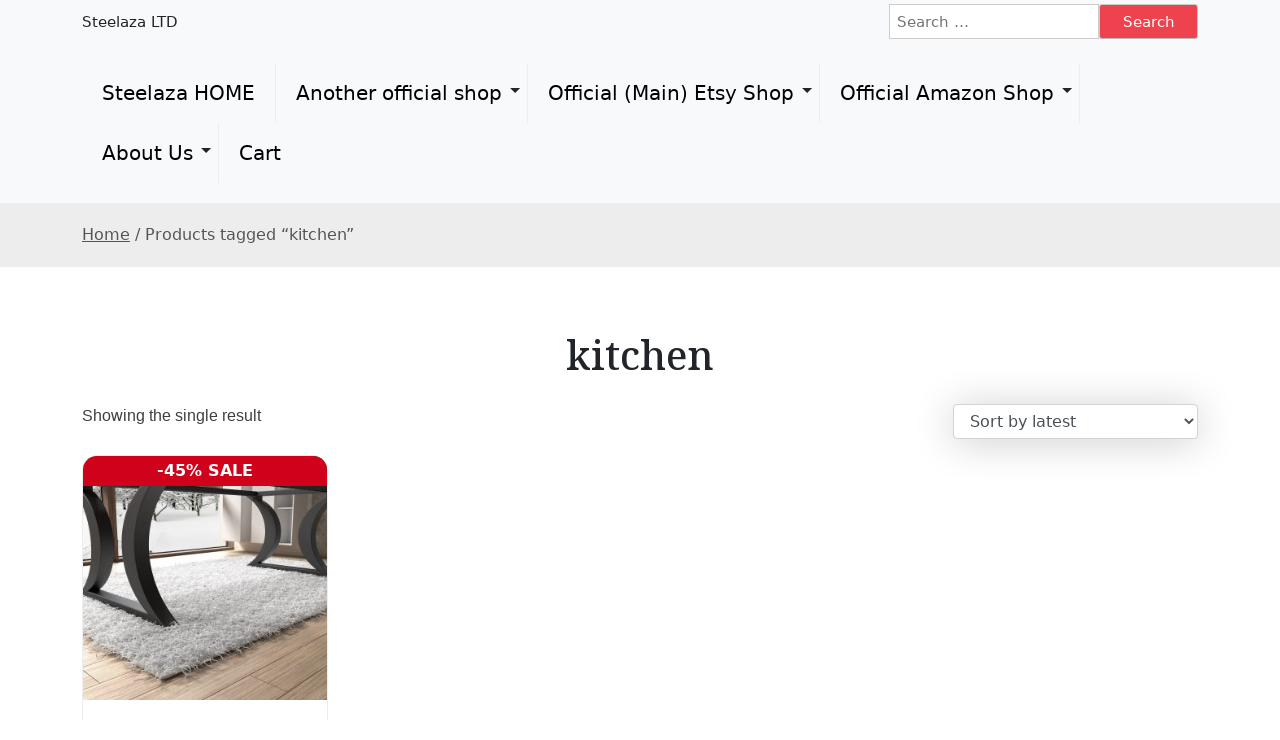

--- FILE ---
content_type: text/html; charset=UTF-8
request_url: https://steelaza.com/product-tag/kitchen/
body_size: 8976
content:
<!doctype html>
<html lang="en-US">

<head>
	<meta charset="UTF-8">
	<meta name="viewport" content="width=device-width, initial-scale=1">
	<link rel="profile" href="https://gmpg.org/xfn/11">

	<title>kitchen &#8211; Steelaza</title>
<meta name='robots' content='max-image-preview:large' />
<link rel='dns-prefetch' href='//fonts.googleapis.com' />
<link rel="alternate" type="application/rss+xml" title="Steelaza &raquo; Feed" href="https://steelaza.com/feed/" />
<link rel="alternate" type="application/rss+xml" title="Steelaza &raquo; Comments Feed" href="https://steelaza.com/comments/feed/" />
<link rel="alternate" type="application/rss+xml" title="Steelaza &raquo; kitchen Tag Feed" href="https://steelaza.com/product-tag/kitchen/feed/" />
<style id='wp-img-auto-sizes-contain-inline-css'>
img:is([sizes=auto i],[sizes^="auto," i]){contain-intrinsic-size:3000px 1500px}
/*# sourceURL=wp-img-auto-sizes-contain-inline-css */
</style>
<link rel='stylesheet' id='wdp_cart-summary-css' href='https://steelaza.com/wp-content/plugins/advanced-dynamic-pricing-for-woocommerce/BaseVersion/assets/css/cart-summary.css?ver=4.10.5' media='all' />
<style id='wp-emoji-styles-inline-css'>

	img.wp-smiley, img.emoji {
		display: inline !important;
		border: none !important;
		box-shadow: none !important;
		height: 1em !important;
		width: 1em !important;
		margin: 0 0.07em !important;
		vertical-align: -0.1em !important;
		background: none !important;
		padding: 0 !important;
	}
/*# sourceURL=wp-emoji-styles-inline-css */
</style>
<link rel='stylesheet' id='wp-block-library-css' href='https://steelaza.com/wp-includes/css/dist/block-library/style.min.css?ver=6.9' media='all' />
<link rel='stylesheet' id='wc-blocks-style-css' href='https://steelaza.com/wp-content/plugins/woocommerce/assets/client/blocks/wc-blocks.css?ver=wc-10.4.3' media='all' />
<style id='global-styles-inline-css'>
:root{--wp--preset--aspect-ratio--square: 1;--wp--preset--aspect-ratio--4-3: 4/3;--wp--preset--aspect-ratio--3-4: 3/4;--wp--preset--aspect-ratio--3-2: 3/2;--wp--preset--aspect-ratio--2-3: 2/3;--wp--preset--aspect-ratio--16-9: 16/9;--wp--preset--aspect-ratio--9-16: 9/16;--wp--preset--color--black: #000000;--wp--preset--color--cyan-bluish-gray: #abb8c3;--wp--preset--color--white: #ffffff;--wp--preset--color--pale-pink: #f78da7;--wp--preset--color--vivid-red: #cf2e2e;--wp--preset--color--luminous-vivid-orange: #ff6900;--wp--preset--color--luminous-vivid-amber: #fcb900;--wp--preset--color--light-green-cyan: #7bdcb5;--wp--preset--color--vivid-green-cyan: #00d084;--wp--preset--color--pale-cyan-blue: #8ed1fc;--wp--preset--color--vivid-cyan-blue: #0693e3;--wp--preset--color--vivid-purple: #9b51e0;--wp--preset--gradient--vivid-cyan-blue-to-vivid-purple: linear-gradient(135deg,rgb(6,147,227) 0%,rgb(155,81,224) 100%);--wp--preset--gradient--light-green-cyan-to-vivid-green-cyan: linear-gradient(135deg,rgb(122,220,180) 0%,rgb(0,208,130) 100%);--wp--preset--gradient--luminous-vivid-amber-to-luminous-vivid-orange: linear-gradient(135deg,rgb(252,185,0) 0%,rgb(255,105,0) 100%);--wp--preset--gradient--luminous-vivid-orange-to-vivid-red: linear-gradient(135deg,rgb(255,105,0) 0%,rgb(207,46,46) 100%);--wp--preset--gradient--very-light-gray-to-cyan-bluish-gray: linear-gradient(135deg,rgb(238,238,238) 0%,rgb(169,184,195) 100%);--wp--preset--gradient--cool-to-warm-spectrum: linear-gradient(135deg,rgb(74,234,220) 0%,rgb(151,120,209) 20%,rgb(207,42,186) 40%,rgb(238,44,130) 60%,rgb(251,105,98) 80%,rgb(254,248,76) 100%);--wp--preset--gradient--blush-light-purple: linear-gradient(135deg,rgb(255,206,236) 0%,rgb(152,150,240) 100%);--wp--preset--gradient--blush-bordeaux: linear-gradient(135deg,rgb(254,205,165) 0%,rgb(254,45,45) 50%,rgb(107,0,62) 100%);--wp--preset--gradient--luminous-dusk: linear-gradient(135deg,rgb(255,203,112) 0%,rgb(199,81,192) 50%,rgb(65,88,208) 100%);--wp--preset--gradient--pale-ocean: linear-gradient(135deg,rgb(255,245,203) 0%,rgb(182,227,212) 50%,rgb(51,167,181) 100%);--wp--preset--gradient--electric-grass: linear-gradient(135deg,rgb(202,248,128) 0%,rgb(113,206,126) 100%);--wp--preset--gradient--midnight: linear-gradient(135deg,rgb(2,3,129) 0%,rgb(40,116,252) 100%);--wp--preset--font-size--small: 13px;--wp--preset--font-size--medium: 20px;--wp--preset--font-size--large: 36px;--wp--preset--font-size--x-large: 42px;--wp--preset--spacing--20: 0.44rem;--wp--preset--spacing--30: 0.67rem;--wp--preset--spacing--40: 1rem;--wp--preset--spacing--50: 1.5rem;--wp--preset--spacing--60: 2.25rem;--wp--preset--spacing--70: 3.38rem;--wp--preset--spacing--80: 5.06rem;--wp--preset--shadow--natural: 6px 6px 9px rgba(0, 0, 0, 0.2);--wp--preset--shadow--deep: 12px 12px 50px rgba(0, 0, 0, 0.4);--wp--preset--shadow--sharp: 6px 6px 0px rgba(0, 0, 0, 0.2);--wp--preset--shadow--outlined: 6px 6px 0px -3px rgb(255, 255, 255), 6px 6px rgb(0, 0, 0);--wp--preset--shadow--crisp: 6px 6px 0px rgb(0, 0, 0);}:where(.is-layout-flex){gap: 0.5em;}:where(.is-layout-grid){gap: 0.5em;}body .is-layout-flex{display: flex;}.is-layout-flex{flex-wrap: wrap;align-items: center;}.is-layout-flex > :is(*, div){margin: 0;}body .is-layout-grid{display: grid;}.is-layout-grid > :is(*, div){margin: 0;}:where(.wp-block-columns.is-layout-flex){gap: 2em;}:where(.wp-block-columns.is-layout-grid){gap: 2em;}:where(.wp-block-post-template.is-layout-flex){gap: 1.25em;}:where(.wp-block-post-template.is-layout-grid){gap: 1.25em;}.has-black-color{color: var(--wp--preset--color--black) !important;}.has-cyan-bluish-gray-color{color: var(--wp--preset--color--cyan-bluish-gray) !important;}.has-white-color{color: var(--wp--preset--color--white) !important;}.has-pale-pink-color{color: var(--wp--preset--color--pale-pink) !important;}.has-vivid-red-color{color: var(--wp--preset--color--vivid-red) !important;}.has-luminous-vivid-orange-color{color: var(--wp--preset--color--luminous-vivid-orange) !important;}.has-luminous-vivid-amber-color{color: var(--wp--preset--color--luminous-vivid-amber) !important;}.has-light-green-cyan-color{color: var(--wp--preset--color--light-green-cyan) !important;}.has-vivid-green-cyan-color{color: var(--wp--preset--color--vivid-green-cyan) !important;}.has-pale-cyan-blue-color{color: var(--wp--preset--color--pale-cyan-blue) !important;}.has-vivid-cyan-blue-color{color: var(--wp--preset--color--vivid-cyan-blue) !important;}.has-vivid-purple-color{color: var(--wp--preset--color--vivid-purple) !important;}.has-black-background-color{background-color: var(--wp--preset--color--black) !important;}.has-cyan-bluish-gray-background-color{background-color: var(--wp--preset--color--cyan-bluish-gray) !important;}.has-white-background-color{background-color: var(--wp--preset--color--white) !important;}.has-pale-pink-background-color{background-color: var(--wp--preset--color--pale-pink) !important;}.has-vivid-red-background-color{background-color: var(--wp--preset--color--vivid-red) !important;}.has-luminous-vivid-orange-background-color{background-color: var(--wp--preset--color--luminous-vivid-orange) !important;}.has-luminous-vivid-amber-background-color{background-color: var(--wp--preset--color--luminous-vivid-amber) !important;}.has-light-green-cyan-background-color{background-color: var(--wp--preset--color--light-green-cyan) !important;}.has-vivid-green-cyan-background-color{background-color: var(--wp--preset--color--vivid-green-cyan) !important;}.has-pale-cyan-blue-background-color{background-color: var(--wp--preset--color--pale-cyan-blue) !important;}.has-vivid-cyan-blue-background-color{background-color: var(--wp--preset--color--vivid-cyan-blue) !important;}.has-vivid-purple-background-color{background-color: var(--wp--preset--color--vivid-purple) !important;}.has-black-border-color{border-color: var(--wp--preset--color--black) !important;}.has-cyan-bluish-gray-border-color{border-color: var(--wp--preset--color--cyan-bluish-gray) !important;}.has-white-border-color{border-color: var(--wp--preset--color--white) !important;}.has-pale-pink-border-color{border-color: var(--wp--preset--color--pale-pink) !important;}.has-vivid-red-border-color{border-color: var(--wp--preset--color--vivid-red) !important;}.has-luminous-vivid-orange-border-color{border-color: var(--wp--preset--color--luminous-vivid-orange) !important;}.has-luminous-vivid-amber-border-color{border-color: var(--wp--preset--color--luminous-vivid-amber) !important;}.has-light-green-cyan-border-color{border-color: var(--wp--preset--color--light-green-cyan) !important;}.has-vivid-green-cyan-border-color{border-color: var(--wp--preset--color--vivid-green-cyan) !important;}.has-pale-cyan-blue-border-color{border-color: var(--wp--preset--color--pale-cyan-blue) !important;}.has-vivid-cyan-blue-border-color{border-color: var(--wp--preset--color--vivid-cyan-blue) !important;}.has-vivid-purple-border-color{border-color: var(--wp--preset--color--vivid-purple) !important;}.has-vivid-cyan-blue-to-vivid-purple-gradient-background{background: var(--wp--preset--gradient--vivid-cyan-blue-to-vivid-purple) !important;}.has-light-green-cyan-to-vivid-green-cyan-gradient-background{background: var(--wp--preset--gradient--light-green-cyan-to-vivid-green-cyan) !important;}.has-luminous-vivid-amber-to-luminous-vivid-orange-gradient-background{background: var(--wp--preset--gradient--luminous-vivid-amber-to-luminous-vivid-orange) !important;}.has-luminous-vivid-orange-to-vivid-red-gradient-background{background: var(--wp--preset--gradient--luminous-vivid-orange-to-vivid-red) !important;}.has-very-light-gray-to-cyan-bluish-gray-gradient-background{background: var(--wp--preset--gradient--very-light-gray-to-cyan-bluish-gray) !important;}.has-cool-to-warm-spectrum-gradient-background{background: var(--wp--preset--gradient--cool-to-warm-spectrum) !important;}.has-blush-light-purple-gradient-background{background: var(--wp--preset--gradient--blush-light-purple) !important;}.has-blush-bordeaux-gradient-background{background: var(--wp--preset--gradient--blush-bordeaux) !important;}.has-luminous-dusk-gradient-background{background: var(--wp--preset--gradient--luminous-dusk) !important;}.has-pale-ocean-gradient-background{background: var(--wp--preset--gradient--pale-ocean) !important;}.has-electric-grass-gradient-background{background: var(--wp--preset--gradient--electric-grass) !important;}.has-midnight-gradient-background{background: var(--wp--preset--gradient--midnight) !important;}.has-small-font-size{font-size: var(--wp--preset--font-size--small) !important;}.has-medium-font-size{font-size: var(--wp--preset--font-size--medium) !important;}.has-large-font-size{font-size: var(--wp--preset--font-size--large) !important;}.has-x-large-font-size{font-size: var(--wp--preset--font-size--x-large) !important;}
/*# sourceURL=global-styles-inline-css */
</style>

<style id='classic-theme-styles-inline-css'>
/*! This file is auto-generated */
.wp-block-button__link{color:#fff;background-color:#32373c;border-radius:9999px;box-shadow:none;text-decoration:none;padding:calc(.667em + 2px) calc(1.333em + 2px);font-size:1.125em}.wp-block-file__button{background:#32373c;color:#fff;text-decoration:none}
/*# sourceURL=/wp-includes/css/classic-themes.min.css */
</style>
<link rel='stylesheet' id='acoplw-style-css' href='https://steelaza.com/wp-content/plugins/aco-product-labels-for-woocommerce/includes/../assets/css/frontend.css?ver=1.5.12' media='all' />
<link rel='stylesheet' id='woocommerce-layout-css' href='https://steelaza.com/wp-content/plugins/woocommerce/assets/css/woocommerce-layout.css?ver=10.4.3' media='all' />
<link rel='stylesheet' id='woocommerce-smallscreen-css' href='https://steelaza.com/wp-content/plugins/woocommerce/assets/css/woocommerce-smallscreen.css?ver=10.4.3' media='only screen and (max-width: 768px)' />
<link rel='stylesheet' id='woocommerce-general-css' href='https://steelaza.com/wp-content/plugins/woocommerce/assets/css/woocommerce.css?ver=10.4.3' media='all' />
<style id='woocommerce-inline-inline-css'>
.woocommerce form .form-row .required { visibility: visible; }
/*# sourceURL=woocommerce-inline-inline-css */
</style>
<link rel='stylesheet' id='shop-toolkit-google-font-css' href='https://fonts.googleapis.com/css?family=Montserrat%3A300%2C400%2C500%2C600%2C700%2C800%7CNoto+Serif%3A300%2C400%2C500%2C600%2C700%2C800&#038;subset=latin%2Clatin-ext' media='all' />
<link rel='stylesheet' id='shop-toolkit-default-css' href='https://steelaza.com/wp-content/themes/shop-toolkit/assets/css/default.css?ver=1.0.11' media='all' />
<link rel='stylesheet' id='bootstrap-css' href='https://steelaza.com/wp-content/themes/shop-toolkit/assets/css/bootstrap.min.css?ver=5.2.0' media='all' />
<link rel='stylesheet' id='font-awesome-five-all-css' href='https://steelaza.com/wp-content/themes/shop-toolkit/assets/css/all.css?ver=5.14.0' media='all' />
<link rel='stylesheet' id='shop-toolkit-main-css' href='https://steelaza.com/wp-content/themes/shop-toolkit/assets/css/main.css?ver=1.0.11' media='all' />
<style id='shop-toolkit-main-inline-css'>
h1.site-title a,p.site-description{color:#000000;}p.site-description:before{display:none !important;}.headerlogo-text.text-left .site-description{padding:0;}.site-branding, .shop-toolkit-header-img img{height:100px !important;}.main-navigation ul{justify-content:flex-start;}.shop-toolkit-main-nav{padding:20px 0;}.shop-toolkit-main-nav ul li a{font-size:20px;}
.woocommerce .page-title,.woocommerce .term-description{text-align:center !important;}
/*# sourceURL=shop-toolkit-main-inline-css */
</style>
<link rel='stylesheet' id='shop-toolkit-style-css' href='https://steelaza.com/wp-content/themes/shop-toolkit/style.css?ver=1.0.11' media='all' />
<link rel='stylesheet' id='shop-toolkit-woocommerce-style-css' href='https://steelaza.com/wp-content/themes/shop-toolkit/assets/css/shop-toolkit-woocommerce.css?ver=1.0.11' media='all' />
<link rel='stylesheet' id='wdp_pricing-table-css' href='https://steelaza.com/wp-content/plugins/advanced-dynamic-pricing-for-woocommerce/BaseVersion/assets/css/pricing-table.css?ver=4.10.5' media='all' />
<link rel='stylesheet' id='wdp_deals-table-css' href='https://steelaza.com/wp-content/plugins/advanced-dynamic-pricing-for-woocommerce/BaseVersion/assets/css/deals-table.css?ver=4.10.5' media='all' />
<script src="https://steelaza.com/wp-includes/js/jquery/jquery.min.js?ver=3.7.1" id="jquery-core-js"></script>
<script src="https://steelaza.com/wp-includes/js/jquery/jquery-migrate.min.js?ver=3.4.1" id="jquery-migrate-js"></script>
<script id="acoplw-script-js-extra">
var acoplw_frontend_object = {"classname":"","enablejquery":"0"};
//# sourceURL=acoplw-script-js-extra
</script>
<script src="https://steelaza.com/wp-content/plugins/aco-product-labels-for-woocommerce/includes/../assets/js/frontend.js?ver=1.5.12" id="acoplw-script-js"></script>
<script src="https://steelaza.com/wp-content/plugins/woocommerce/assets/js/jquery-blockui/jquery.blockUI.min.js?ver=2.7.0-wc.10.4.3" id="wc-jquery-blockui-js" defer data-wp-strategy="defer"></script>
<script id="wc-add-to-cart-js-extra">
var wc_add_to_cart_params = {"ajax_url":"/wp-admin/admin-ajax.php","wc_ajax_url":"/?wc-ajax=%%endpoint%%","i18n_view_cart":"View cart","cart_url":"https://steelaza.com/cart/","is_cart":"","cart_redirect_after_add":"no"};
//# sourceURL=wc-add-to-cart-js-extra
</script>
<script src="https://steelaza.com/wp-content/plugins/woocommerce/assets/js/frontend/add-to-cart.min.js?ver=10.4.3" id="wc-add-to-cart-js" defer data-wp-strategy="defer"></script>
<script src="https://steelaza.com/wp-content/plugins/woocommerce/assets/js/js-cookie/js.cookie.min.js?ver=2.1.4-wc.10.4.3" id="wc-js-cookie-js" defer data-wp-strategy="defer"></script>
<script id="woocommerce-js-extra">
var woocommerce_params = {"ajax_url":"/wp-admin/admin-ajax.php","wc_ajax_url":"/?wc-ajax=%%endpoint%%","i18n_password_show":"Show password","i18n_password_hide":"Hide password"};
//# sourceURL=woocommerce-js-extra
</script>
<script src="https://steelaza.com/wp-content/plugins/woocommerce/assets/js/frontend/woocommerce.min.js?ver=10.4.3" id="woocommerce-js" defer data-wp-strategy="defer"></script>
<script src="https://steelaza.com/wp-content/themes/shop-toolkit/assets/js/number.js?ver=1.0.11" id="shop-toolkit-number-js"></script>
<script src="https://steelaza.com/wp-content/themes/shop-toolkit/assets/js/cart-scripts.js?ver=1.0.11" id="shop-toolkit-cart-scripts-js"></script>
<link rel="https://api.w.org/" href="https://steelaza.com/wp-json/" /><link rel="alternate" title="JSON" type="application/json" href="https://steelaza.com/wp-json/wp/v2/product_tag/326" /><link rel="EditURI" type="application/rsd+xml" title="RSD" href="https://steelaza.com/xmlrpc.php?rsd" />
<meta name="generator" content="WordPress 6.9" />
<meta name="generator" content="WooCommerce 10.4.3" />
	<noscript><style>.woocommerce-product-gallery{ opacity: 1 !important; }</style></noscript>
	        <style type="text/css">
            .wdp_bulk_table_content .wdp_pricing_table_caption { color: #6d6d6d ! important} .wdp_bulk_table_content table thead td { color: #6d6d6d ! important} .wdp_bulk_table_content table thead td { background-color: #efefef ! important} .wdp_bulk_table_content table thead td { higlight_background_color-color: #efefef ! important} .wdp_bulk_table_content table thead td { higlight_text_color: #6d6d6d ! important} .wdp_bulk_table_content table tbody td { color: #6d6d6d ! important} .wdp_bulk_table_content table tbody td { background-color: #ffffff ! important} .wdp_bulk_table_content .wdp_pricing_table_footer { color: #6d6d6d ! important}        </style>
        <link rel="icon" href="https://steelaza.com/wp-content/uploads/2025/02/android-chrome-512x512-1.png" sizes="32x32" />
<link rel="icon" href="https://steelaza.com/wp-content/uploads/2025/02/android-chrome-512x512-1.png" sizes="192x192" />
<link rel="apple-touch-icon" href="https://steelaza.com/wp-content/uploads/2025/02/android-chrome-512x512-1.png" />
<meta name="msapplication-TileImage" content="https://steelaza.com/wp-content/uploads/2025/02/android-chrome-512x512-1.png" />
</head>

<body class="archive tax-product_tag term-kitchen term-326 wp-custom-logo wp-theme-shop-toolkit theme-shop-toolkit woocommerce woocommerce-page woocommerce-no-js hfeed">
		<div id="page" class="site">
		<a class="skip-link screen-reader-text" href="#primary">Skip to content</a>
				<header id="masthead" class="shop-toolkit-header site-header">
							<div id="wsm-menu" class="mobile-menu-bar wsm-menu">
		<div class="container">
			<nav id="mobile-navigation" class="mobile-navigation">
				<button id="mmenu-btn" class="menu-btn" aria-expanded="false">
					<span class="mopen">Menu</span>
					<span class="mclose">Close</span>
				</button>
				<div class="menu-main-container"><ul id="wsm-menu-ul" class="wsm-menu-has"><li id="menu-item-10112" class="menu-item menu-item-type-custom menu-item-object-custom menu-item-home menu-item-10112"><a href="https://steelaza.com/">Steelaza HOME</a></li>
<li id="menu-item-8162" class="menu-item menu-item-type-custom menu-item-object-custom menu-item-has-children menu-item-8162"><a href="https://metal-legs.com/">Another official shop</a>
<ul class="sub-menu">
	<li id="menu-item-8165" class="menu-item menu-item-type-custom menu-item-object-custom menu-item-8165"><a href="https://www.metallegscom.com/">Another offical shop (Etsy)</a></li>
</ul>
</li>
<li id="menu-item-8152" class="menu-item menu-item-type-custom menu-item-object-custom menu-item-has-children menu-item-8152"><a href="https://www.etsy.com/shop/metallegscom">Official (Main) Etsy Shop</a>
<ul class="sub-menu">
	<li id="menu-item-8163" class="menu-item menu-item-type-custom menu-item-object-custom menu-item-8163"><a href="https://www.etsy.com/shop/llmetal">Old Etsy Shop</a></li>
	<li id="menu-item-8164" class="menu-item menu-item-type-custom menu-item-object-custom menu-item-8164"><a href="http://steelaza.etsy.com/">Official (small) Etsy Shop</a></li>
</ul>
</li>
<li id="menu-item-8153" class="menu-item menu-item-type-custom menu-item-object-custom menu-item-has-children menu-item-8153"><a href="https://www.amazon.com/Steelaza-Furniture-NHU147-Metal-Dining/dp/B0DWKC6VSW/ref=sr_1_2?crid=2VG3AY7V2WQ8D&#038;dib=eyJ2IjoiMSJ9.1R7eAhr7rbz9P9pe49MsUjw6vHRsUXpdEfI2vJXhI8c.3o0XN5pvTwPZN6rGTJvKQgEyL9lrExh2iljqVr0l7Ao&#038;dib_tag=se&#038;keywords=nhu147&#038;qid=1739739013&#038;sprefix=nhu147%2Caps%2C178&#038;sr=8-2">Official Amazon Shop</a>
<ul class="sub-menu">
	<li id="menu-item-8784" class="menu-item menu-item-type-custom menu-item-object-custom menu-item-8784"><a href="https://www.amazon.co.uk/s?i=merchant-items&#038;me=A8K5X0OBKV2JK">Official Amazon Reseller &#8211; APRIMS</a></li>
</ul>
</li>
<li id="menu-item-8161" class="menu-item menu-item-type-post_type menu-item-object-page menu-item-has-children menu-item-8161"><a href="https://steelaza.com/about-us/">About Us</a>
<ul class="sub-menu">
	<li id="menu-item-8160" class="menu-item menu-item-type-post_type menu-item-object-page menu-item-8160"><a href="https://steelaza.com/terms-of-service/">Terms of Service</a></li>
	<li id="menu-item-8168" class="menu-item menu-item-type-post_type menu-item-object-page menu-item-8168"><a href="https://steelaza.com/payment-terms/">Payment Terms</a></li>
</ul>
</li>
<li id="menu-item-8169" class="menu-item menu-item-type-post_type menu-item-object-page menu-item-8169"><a href="https://steelaza.com/cart/">Cart</a></li>
</ul></div>			</nav><!-- #site-navigation -->
		</div>
	</div>


<div class="shop-toolkit-tophead bg-light text-dark has-search pt-1 pb-1">
	<div class="container">
		<div class="row">
							<div class="col-lg-auto">
					<span class="bhtop-text pt-2">Steelaza LTD</span>
				</div>
										<div class="col-lg-auto ms-auto ml-auto">
					<div class="topmenu-serch bsearch-simple">
																			<div class="header-top-search">
								<form role="search" method="get" class="search-form" action="https://steelaza.com/">
				<label>
					<span class="screen-reader-text">Search for:</span>
					<input type="search" class="search-field" placeholder="Search &hellip;" value="" name="s" />
				</label>
				<input type="submit" class="search-submit" value="Search" />
			</form>							</div>
																	</div>
				</div>
			
		</div>
	</div>
</div>


<div class="shop-toolkit-main-nav bg-light text-dark menulogo-left">
	<div class="container">
		<div class="logo-hide">
						<div class="shop-toolkit-main-menu flex-grow-1">
				<nav id="site-navigation" class="main-navigation">
					<div class="menu-main-container"><ul id="primary-menu" class="shop-toolkit-main-menu-container"><li class="menu-item menu-item-type-custom menu-item-object-custom menu-item-home menu-item-10112"><a href="https://steelaza.com/">Steelaza HOME</a></li>
<li class="menu-item menu-item-type-custom menu-item-object-custom menu-item-has-children menu-item-8162"><a href="https://metal-legs.com/">Another official shop</a>
<ul class="sub-menu">
	<li class="menu-item menu-item-type-custom menu-item-object-custom menu-item-8165"><a href="https://www.metallegscom.com/">Another offical shop (Etsy)</a></li>
</ul>
</li>
<li class="menu-item menu-item-type-custom menu-item-object-custom menu-item-has-children menu-item-8152"><a href="https://www.etsy.com/shop/metallegscom">Official (Main) Etsy Shop</a>
<ul class="sub-menu">
	<li class="menu-item menu-item-type-custom menu-item-object-custom menu-item-8163"><a href="https://www.etsy.com/shop/llmetal">Old Etsy Shop</a></li>
	<li class="menu-item menu-item-type-custom menu-item-object-custom menu-item-8164"><a href="http://steelaza.etsy.com/">Official (small) Etsy Shop</a></li>
</ul>
</li>
<li class="menu-item menu-item-type-custom menu-item-object-custom menu-item-has-children menu-item-8153"><a href="https://www.amazon.com/Steelaza-Furniture-NHU147-Metal-Dining/dp/B0DWKC6VSW/ref=sr_1_2?crid=2VG3AY7V2WQ8D&#038;dib=eyJ2IjoiMSJ9.1R7eAhr7rbz9P9pe49MsUjw6vHRsUXpdEfI2vJXhI8c.3o0XN5pvTwPZN6rGTJvKQgEyL9lrExh2iljqVr0l7Ao&#038;dib_tag=se&#038;keywords=nhu147&#038;qid=1739739013&#038;sprefix=nhu147%2Caps%2C178&#038;sr=8-2">Official Amazon Shop</a>
<ul class="sub-menu">
	<li class="menu-item menu-item-type-custom menu-item-object-custom menu-item-8784"><a href="https://www.amazon.co.uk/s?i=merchant-items&#038;me=A8K5X0OBKV2JK">Official Amazon Reseller &#8211; APRIMS</a></li>
</ul>
</li>
<li class="menu-item menu-item-type-post_type menu-item-object-page menu-item-has-children menu-item-8161"><a href="https://steelaza.com/about-us/">About Us</a>
<ul class="sub-menu">
	<li class="menu-item menu-item-type-post_type menu-item-object-page menu-item-8160"><a href="https://steelaza.com/terms-of-service/">Terms of Service</a></li>
	<li class="menu-item menu-item-type-post_type menu-item-object-page menu-item-8168"><a href="https://steelaza.com/payment-terms/">Payment Terms</a></li>
</ul>
</li>
<li class="menu-item menu-item-type-post_type menu-item-object-page menu-item-8169"><a href="https://steelaza.com/cart/">Cart</a></li>
</ul></div>				</nav><!-- #site-navigation -->
			</div>
					</div>
			</div>
</div>

		</header><!-- #masthead -->	<div class="shop-toolkit-wbreadcrump text-left">
		<div class="container">
			<nav class="woocommerce-breadcrumb" aria-label="Breadcrumb"><a href="https://steelaza.com">Home</a>&nbsp;&#47;&nbsp;Products tagged &ldquo;kitchen&rdquo;</nav>		</div>
	</div>
<div class="container mt-3 mb-5 pt-5 pb-3">
	<div class="row">
				<div class="col-lg-12">
			<div id="primary" class="content-area">
				<main id="main" class="site-main bstyle1">

					
			
				<h1 class="page-title">kitchen</h1>

			
			
			
				<div class="woocommerce-notices-wrapper"></div><p class="woocommerce-result-count" role="alert" aria-relevant="all" >
	Showing the single result</p>
<form class="woocommerce-ordering" method="get">
		<select
		name="orderby"
		class="orderby"
					aria-label="Shop order"
			>
					<option value="popularity" >Sort by popularity</option>
					<option value="rating" >Sort by average rating</option>
					<option value="date"  selected='selected'>Sort by latest</option>
					<option value="price" >Sort by price: low to high</option>
					<option value="price-desc" >Sort by price: high to low</option>
			</select>
	<input type="hidden" name="paged" value="1" />
	</form>

				<ul class="products columns-4">

																					<li class="product type-product post-8738 status-publish first instock product_cat-dining-table-base product_tag-dining product_tag-dining-room-table product_tag-dining-table-legs product_tag-dinning-table product_tag-esstisch product_tag-furniture product_tag-glass-dining-table product_tag-kitchen product_tag-marble-dining-table product_tag-metal product_tag-metal-table-base product_tag-mobel product_tag-table-base has-post-thumbnail sale shipping-taxable purchasable product-type-variable">
	<div class="shop-toolkit-poroduct style1"><a href="https://steelaza.com/product/handmade-metal-table-base-for-dining-kitchen-rooms-extra-wide-36-in-for-big-and-heavy-tables-236tbflhg8/" class="woocommerce-LoopProduct-link woocommerce-loop-product__link">
	<span class="onsale">Sale!</span>
	<span class="acoplw-badge"><span class="acoplw-badge-icon acoplw-bsfifteen acoplwLeftAlign acoplwPosTop acoplw-custom-badge-10116" style="opacity:1;width:60px;font-size:px;line-height:px;font-weight: 700;height:30px;width:100%;transform:rotateX(0deg) rotateY(0deg) rotateZ(0deg);top:0px;bottom:auto;left:0px;right:0px;background:rgba(208, 2, 27, 1);"><span class="acoplw-blockText" style="color:rgba(255, 255, 255, 1);">-45% SALE</span></span><img width="300" height="300" src="https://steelaza.com/wp-content/uploads/2025/02/il_fullxfull.5186543582_c6v2-300x300.jpg" class="attachment-woocommerce_thumbnail size-woocommerce_thumbnail" alt="Handmade metal table base for dining/kitchen rooms. Extra wide (36&quot; in.) for big and heavy tables [236TBFLHG8]" decoding="async" fetchpriority="high" /></span><h2 class="woocommerce-loop-product__title">Handmade metal table base for dining/kitchen rooms. Extra wide (36&#8243; in.) for big and heavy tables [236TBFLHG8]</h2><div class="star-rating" role="img" aria-label="Rated 5.00 out of 5"><span style="width:100%">Rated <strong class="rating">5.00</strong> out of 5</span></div>
	<span class="price"><span class="woocommerce-Price-amount amount" aria-hidden="true"><bdi>477,95<span class="woocommerce-Price-currencySymbol">&euro;</span></bdi></span> <span aria-hidden="true">&ndash;</span> <span class="woocommerce-Price-amount amount" aria-hidden="true"><bdi>763,95<span class="woocommerce-Price-currencySymbol">&euro;</span></bdi></span><span class="screen-reader-text">Price range: 477,95&euro; through 763,95&euro;</span></span>
</a><a href="https://steelaza.com/product/handmade-metal-table-base-for-dining-kitchen-rooms-extra-wide-36-in-for-big-and-heavy-tables-236tbflhg8/" aria-describedby="woocommerce_loop_add_to_cart_link_describedby_8738" data-quantity="1" class="button product_type_variable add_to_cart_button" data-product_id="8738" data-product_sku="236TBFLHG8" aria-label="Select options for &ldquo;Handmade metal table base for dining/kitchen rooms. Extra wide (36&quot; in.) for big and heavy tables [236TBFLHG8]&rdquo;" rel="nofollow">Select options</a>	<span id="woocommerce_loop_add_to_cart_link_describedby_8738" class="screen-reader-text">
		This product has multiple variants. The options may be chosen on the product page	</span>
</div"></li>
									
				</ul>

				
				
				</main><!-- #main -->
			</div><!-- #primary -->
		</div><!-- #primary -->
			</div>
</div>

<footer id="colophon" class="site-footer text-center">
	<div class="footer-cradit">
		&copy; Steelaza All rights reserved  - 2026	</div>
</footer><!-- #colophon -->
</div><!-- #page -->
<div class="acoplw-hidden-wrap"><span class="acoplw-badge acoplw-textBlock"><span class="acoplw-badge-icon acoplw-bsfifteen acoplwLeftAlign acoplwPosTop acoplw-custom-badge-10116" style="opacity:1;width:60px;font-size:px;line-height:px;font-weight: 700;height:30px;width:100%;transform:rotateX(0deg) rotateY(0deg) rotateZ(0deg);top:0px;bottom:auto;left:0px;right:0px;background:rgba(208, 2, 27, 1);"><span class="acoplw-blockText" style="color:rgba(255, 255, 255, 1);">-45% SALE</span></span></span></div><script type="speculationrules">
{"prefetch":[{"source":"document","where":{"and":[{"href_matches":"/*"},{"not":{"href_matches":["/wp-*.php","/wp-admin/*","/wp-content/uploads/*","/wp-content/*","/wp-content/plugins/*","/wp-content/themes/shop-toolkit/*","/*\\?(.+)"]}},{"not":{"selector_matches":"a[rel~=\"nofollow\"]"}},{"not":{"selector_matches":".no-prefetch, .no-prefetch a"}}]},"eagerness":"conservative"}]}
</script>
<style>.products .acoplw-badge-icon{visibility:visible;} .acoplw-custom-badge-10116 { opacity:1;width:60px;font-size:px;line-height:px;font-weight: 700;height:30px;width:100%;transform:rotateX(0deg) rotateY(0deg) rotateZ(0deg);top:0px;bottom:auto;left:0px;right:0px;background:rgba(208, 2, 27, 1); } .acoplw-badge{visibility:visible;}</style><script type="application/ld+json">{"@context":"https://schema.org/","@type":"BreadcrumbList","itemListElement":[{"@type":"ListItem","position":1,"item":{"name":"Home","@id":"https://steelaza.com"}},{"@type":"ListItem","position":2,"item":{"name":"Products tagged &amp;ldquo;kitchen&amp;rdquo;","@id":"https://steelaza.com/product-tag/kitchen/"}}]}</script>	<script>
		(function () {
			var c = document.body.className;
			c = c.replace(/woocommerce-no-js/, 'woocommerce-js');
			document.body.className = c;
		})();
	</script>
	<script src="https://steelaza.com/wp-content/themes/shop-toolkit/assets/js/bootstrap.bundle.js?ver=5.2.0" id="bootstrap-bundle-js"></script>
<script src="https://steelaza.com/wp-content/themes/shop-toolkit/assets/js/mobile-menu.js?ver=1.0.11" id="shop-toolkit-mobile-menu-js"></script>
<script src="https://steelaza.com/wp-content/themes/shop-toolkit/assets/js/scripts.js?ver=1.0.11" id="shop-toolkit-scripts-js"></script>
<script id="shop-toolkit-info-js-extra">
var shopToolkitSiteInfo = {"wordpressLink":"https://wordpress.org/","wordpressText":"Powered by WordPress","themeName":"Shop Toolkit","themeAuthor":"wp theme space","themeAuthorLink":"https://wpthemespace.com/","restoreButtonText":"Show Site Info","themeTextTemplate":"Theme: %1$s by %2$s."};
//# sourceURL=shop-toolkit-info-js-extra
</script>
<script src="https://steelaza.com/wp-content/themes/shop-toolkit/assets/js/info.js?ver=1.0.11" id="shop-toolkit-info-js"></script>
<script src="https://steelaza.com/wp-content/plugins/woocommerce/assets/js/sourcebuster/sourcebuster.min.js?ver=10.4.3" id="sourcebuster-js-js"></script>
<script id="wc-order-attribution-js-extra">
var wc_order_attribution = {"params":{"lifetime":1.0e-5,"session":30,"base64":false,"ajaxurl":"https://steelaza.com/wp-admin/admin-ajax.php","prefix":"wc_order_attribution_","allowTracking":true},"fields":{"source_type":"current.typ","referrer":"current_add.rf","utm_campaign":"current.cmp","utm_source":"current.src","utm_medium":"current.mdm","utm_content":"current.cnt","utm_id":"current.id","utm_term":"current.trm","utm_source_platform":"current.plt","utm_creative_format":"current.fmt","utm_marketing_tactic":"current.tct","session_entry":"current_add.ep","session_start_time":"current_add.fd","session_pages":"session.pgs","session_count":"udata.vst","user_agent":"udata.uag"}};
//# sourceURL=wc-order-attribution-js-extra
</script>
<script src="https://steelaza.com/wp-content/plugins/woocommerce/assets/js/frontend/order-attribution.min.js?ver=10.4.3" id="wc-order-attribution-js"></script>
<script id="wdp_deals-js-extra">
var script_data = {"ajaxurl":"https://steelaza.com/wp-admin/admin-ajax.php","js_init_trigger":""};
//# sourceURL=wdp_deals-js-extra
</script>
<script src="https://steelaza.com/wp-content/plugins/advanced-dynamic-pricing-for-woocommerce/BaseVersion/assets/js/frontend.js?ver=4.10.5" id="wdp_deals-js"></script>
<script id="wp-emoji-settings" type="application/json">
{"baseUrl":"https://s.w.org/images/core/emoji/17.0.2/72x72/","ext":".png","svgUrl":"https://s.w.org/images/core/emoji/17.0.2/svg/","svgExt":".svg","source":{"concatemoji":"https://steelaza.com/wp-includes/js/wp-emoji-release.min.js?ver=6.9"}}
</script>
<script type="module">
/*! This file is auto-generated */
const a=JSON.parse(document.getElementById("wp-emoji-settings").textContent),o=(window._wpemojiSettings=a,"wpEmojiSettingsSupports"),s=["flag","emoji"];function i(e){try{var t={supportTests:e,timestamp:(new Date).valueOf()};sessionStorage.setItem(o,JSON.stringify(t))}catch(e){}}function c(e,t,n){e.clearRect(0,0,e.canvas.width,e.canvas.height),e.fillText(t,0,0);t=new Uint32Array(e.getImageData(0,0,e.canvas.width,e.canvas.height).data);e.clearRect(0,0,e.canvas.width,e.canvas.height),e.fillText(n,0,0);const a=new Uint32Array(e.getImageData(0,0,e.canvas.width,e.canvas.height).data);return t.every((e,t)=>e===a[t])}function p(e,t){e.clearRect(0,0,e.canvas.width,e.canvas.height),e.fillText(t,0,0);var n=e.getImageData(16,16,1,1);for(let e=0;e<n.data.length;e++)if(0!==n.data[e])return!1;return!0}function u(e,t,n,a){switch(t){case"flag":return n(e,"\ud83c\udff3\ufe0f\u200d\u26a7\ufe0f","\ud83c\udff3\ufe0f\u200b\u26a7\ufe0f")?!1:!n(e,"\ud83c\udde8\ud83c\uddf6","\ud83c\udde8\u200b\ud83c\uddf6")&&!n(e,"\ud83c\udff4\udb40\udc67\udb40\udc62\udb40\udc65\udb40\udc6e\udb40\udc67\udb40\udc7f","\ud83c\udff4\u200b\udb40\udc67\u200b\udb40\udc62\u200b\udb40\udc65\u200b\udb40\udc6e\u200b\udb40\udc67\u200b\udb40\udc7f");case"emoji":return!a(e,"\ud83e\u1fac8")}return!1}function f(e,t,n,a){let r;const o=(r="undefined"!=typeof WorkerGlobalScope&&self instanceof WorkerGlobalScope?new OffscreenCanvas(300,150):document.createElement("canvas")).getContext("2d",{willReadFrequently:!0}),s=(o.textBaseline="top",o.font="600 32px Arial",{});return e.forEach(e=>{s[e]=t(o,e,n,a)}),s}function r(e){var t=document.createElement("script");t.src=e,t.defer=!0,document.head.appendChild(t)}a.supports={everything:!0,everythingExceptFlag:!0},new Promise(t=>{let n=function(){try{var e=JSON.parse(sessionStorage.getItem(o));if("object"==typeof e&&"number"==typeof e.timestamp&&(new Date).valueOf()<e.timestamp+604800&&"object"==typeof e.supportTests)return e.supportTests}catch(e){}return null}();if(!n){if("undefined"!=typeof Worker&&"undefined"!=typeof OffscreenCanvas&&"undefined"!=typeof URL&&URL.createObjectURL&&"undefined"!=typeof Blob)try{var e="postMessage("+f.toString()+"("+[JSON.stringify(s),u.toString(),c.toString(),p.toString()].join(",")+"));",a=new Blob([e],{type:"text/javascript"});const r=new Worker(URL.createObjectURL(a),{name:"wpTestEmojiSupports"});return void(r.onmessage=e=>{i(n=e.data),r.terminate(),t(n)})}catch(e){}i(n=f(s,u,c,p))}t(n)}).then(e=>{for(const n in e)a.supports[n]=e[n],a.supports.everything=a.supports.everything&&a.supports[n],"flag"!==n&&(a.supports.everythingExceptFlag=a.supports.everythingExceptFlag&&a.supports[n]);var t;a.supports.everythingExceptFlag=a.supports.everythingExceptFlag&&!a.supports.flag,a.supports.everything||((t=a.source||{}).concatemoji?r(t.concatemoji):t.wpemoji&&t.twemoji&&(r(t.twemoji),r(t.wpemoji)))});
//# sourceURL=https://steelaza.com/wp-includes/js/wp-emoji-loader.min.js
</script>

</body>

</html>

--- FILE ---
content_type: text/css
request_url: https://steelaza.com/wp-content/themes/shop-toolkit/assets/css/main.css?ver=1.0.11
body_size: 3080
content:
/*--------------------------------------------------------------
>>> TABLE OF CONTENTS:
----------------------------------------------------------------
# widget
    - sidebar
    - Box sizing


--------------------------------------------------------------*/
:root {
    ---light-body: #ecf0f3;
    --section-color: #f9f9fc;
    --black: #000;
    --white: #fff;
    --color-primary: #eb747b;
    --color-secondary: #ee434e;
    --color-heding: #0d1013;
    --color-gray: #3c3e41;
    --color-gray-2: #626567;
    --shadow-white-3: rgba(17, 17, 26, 0.1) 0px 0px 16px;
    --gradient-box-w: linear-gradient(315deg, #fff4f4 0%, #fafafa 74%);
    --gradient-btn-hover: linear-gradient(145deg, #6b14fa, #1e024b);
}


a {
    text-decoration: underline;
    color: var(--color-primary);
    cursor: pointer;
}
a:hover,
a:focus,
a:active {
    transition: 0.5s;
    color: var(--color-secondary);
    text-decoration: underline;
}
input:focus-visible {
    border: inherit;
    box-shadow: 0px 3px 40px rgba(0, 0, 0, 0.20);
    outline-color:var(--color-primary)
}
/* header style
--------------------------------------------- */
/*Header top*/
.btop-menu,
.btop-menu ul {
    display: flex;
}

.btop-menu li {
    padding: 0 10px;
}
.shop-toolkit-tophead, 
.shop-toolkit-tophead a, 
.shop-toolkit-tophead span, 
.shop-toolkit-tophead input {
    font-size: 15px;
}
.shop-toolkit-tophead a:hover{
    color:#dedede;
}
.woocommerce fieldset {
    padding: 5px 0;
}
.topmenu-serch {
    display: flex;
    align-items: baseline;
    flex-flow: row wrap;
}

.header-top-search input[type="search"] {
    width: 100%;
    padding: 3px 7px;
    border-radius: 0;
}
.header-top-search form.search-form {
    display: flex;
}
.header-top-search {
    margin-left: 10px;
}
.header-top-search label {
    width: 100%;
    margin: 0;
}
.shop-toolkit-tophead .row{
    align-items: baseline;
}
/*header middle style*/
.shop-toolkit-header .site-title {
    font-weight: 700;
    letter-spacing: 1px;
}
h1.site-title a {
    font-size: 30px;
    color:#000;
    text-decoration: none;
}

p.site-description {
    font-size: 18px;
}

p.site-description {
    position: relative;
    display: inline-block;
    padding: 5px 50px;
    z-index: 1;
}
.headerlogo-text.text-left .site-description {
    padding: 5px;
}
p.site-description:before {
    position: absolute;
    top: 0;
    left: 0;
    width: 100%;
    height: 100%;
    content: "";
    background: var(--color-secondary);
    z-index: -1;
}
.menu-logo p.site-description:before {
    position: inherit;
}
.menu-logo img {
    max-width: 200px;
    margin-bottom: 0;
    height: auto;
}
.shop-toolkit-headerimg-top img {
    width: 100%;
}
.mobile-menu-bar {
    display: none;
}
/* Widgets - sidebar
--------------------------------------------- */

.widget h2,
h3.widget-title {
    font-size: 20px;
    margin-bottom: 10px;
    padding-bottom: 10px;
}
.widget ul,
.widget ol {
    margin: 0;
    padding: 0;
    list-style: none;
    overflow: hidden;
}

.widget ul li {
    margin-bottom: 5px;
    padding-bottom: 5px;
    border-bottom: 1px solid #ededed;
}

.widget ul li:last-child {
    border: none;
}
.widget .search-form label,.widget .search-form label input {
    width: 100%;
}

.widget .search-form input.search-submit {
    width: 100%;
    border: 2px solid #000;
    background: transparent;
    text-transform: uppercase;
    height: 33px;
    color:#000;
}

.widget .search-form input {
    padding: 5px 9px;
    height: 35px;
}

.widget .search-form input.search-submit:hover {
    background: #000;
    color: #fff;
}
h3.widget-title,
h2.widget-title {
    text-align: center;
    font-size: 14px;
    text-transform: uppercase;
    background: #f8f9fa;
    padding: 10px 5px;
    margin-bottom: 20px;
}

.footer-widget .widget-title {
    color: #fff;
    text-align: left;
    background: inherit;
    border-bottom: 3px solid #555;
    padding-left: 0;
}
.footer-widget ul li {
    border-bottom: 1px solid #555;
}
.site-info.finfo {
    display: block !important;
}
html body .site-info.dsinfo {
    display: flex !important;
    align-items: center;
    justify-content: center;
    padding: 10px 0;
    background: #f8f9fa;
}
.site-info.finfo a {
    color: #404040;
    display: inline-block !important;
}
p.footer-copyright {
    margin-bottom: 5px;
}
footer.site-footer {
    padding: 10px 0;
}
.site-footer{
    background: #f1f1f1;
}
.site-info.finfo a {
    text-decoration: inherit;
}
.site-info.finfo a:hover {
    text-decoration: underline;
}
/*content style*/
.entry-meta, .entry-meta a {
    font-size: 12px;
    color: var(--color-secondary);
}
.sticky .entry-header, 
.tag-sticky-2 .entry-header {
    text-align: center;
    margin-bottom: 2rem;
}
.xskit-list-flex,
.xskit-simple-list{
    display: -webkit-box;
    display: -ms-flexbox;
    display: flex;
}

.shop-toolkit-blog-text,
.shop-toolkit-blog-img {
    width: 50%;
}
.shop-toolkit-blog-img a {
    display: block;
}
.shop-toolkit-blog-img img {
    width: 100%;
    border: 1px solid #ededed;
}

.xskit-list-flex .shop-toolkit-blog-img {
    -ms-flex-preferred-size: 550px;
        flex-basis: 550px;
}
.xskit-blog-list .shop-toolkit-btext .entry-content {
    margin-top: 0.4em;
}

.shop-toolkit-btext,
.widget-area .widget,
.site-footer,
.archive-header,
.search-header,
.shop-toolkit-page,
.site-main .comment-navigation, 
.site-main .posts-navigation, 
.site-main .post-navigation,
.site-footer,
.xskit-single-list,
.comments-area {
    padding: 20px;
    background: #fff;
    border: 1px solid #ededed;
}
.widget-area .widget {
    padding: 20px 10px;
}
.shop-toolkit-btext {
    margin-left: -120px;
}
.xskit-simple-list.hasimg .shop-toolkit-btext {
    -webkit-box-shadow: inherit;
    box-shadow: inherit;
    padding: 0 15px;
    background: transparent;
    border: inherit;
}
.xskit-simple-list.hasimg {
    border: 1px solid #ededed;
}
.xskit-simple-list .shop-toolkit-btext {
    margin-left: 0;
}
.xskit-simple-list h2.entry-title {
    font-size: 26px;
}
.no-img .shop-toolkit-btext{
    margin-left: 0;
}

.shop-toolkit-blog-text {
    -ms-flex-item-align: center;
        -ms-grid-row-align: center;
        align-self: center;
    position: relative;
    overflow: inherit;
}
.no-img .shop-toolkit-blog-text {
    -webkit-box-flex: 1;
        -ms-flex-positive: 1;
            flex-grow: 1;
}
.entry-footer, 
.entry-footer a {
    font-size: 12px;
}
.entry-footer {
    background: #f8f9fa;
    padding: 15px 10px;
    text-align: center;
    margin: 35px 0 20px;
    display: -webkit-box;
    display: -ms-flexbox;
    display: flex;
    width: 100%;
    -ms-flex-wrap: wrap;
        flex-wrap: wrap;
    -webkit-box-pack: center;
        -ms-flex-pack: center;
            justify-content: center;
}
.page .entry-footer {
    display: inline-block;
    width: auto;
    background: inherit;
}
form.post-password-form {
    display: -webkit-box;
    display: -ms-flexbox;
    display: flex;
    -ms-flex-wrap: wrap;
        flex-wrap: wrap;
    text-align: center;
}

form.post-password-form p {
    width: 100%;
}
.entry-footer, .entry-footer a {
    font-size: 12px;
}
.entry-footer span {
    margin-right: 15px;
}
.shop-toolkit-poroduct.style1 {
    padding-bottom: 20px;
}
.site-footer,.site-main .comment-navigation, 
.site-main .posts-navigation, 
.site-main .post-navigation {
    background: #f8f9fa;
}
.nav-links {
    display: flex;
    justify-content: center;
    align-items: center;
    width: 100%;
}

.pagination .nav-links a,
.pagination .nav-links span {
    border: 1px solid #ededed;
    padding: 5px 10px;
    margin: 0 5px;
    text-decoration: inherit;
}

.pagination .nav-links span,
.pagination .nav-links a:hover {
    background: var(--color-secondary);
    color: #fff;
    text-decoration: inherit;
}
.theme-shop-toolkit a#clickTop {
    bottom: 85px;
    right: 10px;
}
/*grid style*/
.xskit-blog-grid{
    text-align: center;
    background: #fff;
    border: 1px solid #ededed;
    border-radius: 15px;
    overflow: hidden;
    transition: 0.5s;
    padding-bottom: 20px
}
.xskit-blog-grid:hover {
    box-shadow: 0px 3px 40px rgba(0, 0, 0, 0.20);
}
.shop-toolkit-grid-text {
    padding: 20px 10px;
}
.shop-toolkit-grid-text h2 {
    font-size: 20px;
    margin-bottom: 10px;
}

a.readmore {
    color: #fff;
    background-color: var(--color-primary);
    font-size: 14px;
    padding: 10px 20px;
    border-radius: 5px;
    text-decoration: inherit;
}
a.readmore:hover,
a.readmore:focus {
    color: #fff !important;
    background-color: var(--color-secondary);
    box-shadow: 0px 3px 40px rgba(0, 0, 0, 0.20);
}
.shop-toolkit-grid-text a {
    text-decoration: none;
}

@media screen and (max-width: 992px) {
    .shop-toolkit-main-menu nav {
        position: relative;
    }

    .shop-toolkit-main-menu-container {
        position: absolute;
        left: 0;
        background: #ffffff;
        z-index: 99999;
        top: 45px;
        box-shadow: 0px 3px 40px rgba(0,0,0,0.20);
        --webkit--box-shadow: 0px 3px 40px rgba(0,0,0,0.20);
    }
    .d-flex.has-logo-menu {
        flex-flow: row wrap;
    }

    .has-logo-menu .shop-toolkit-main-menu {
        text-align: right;
    }
    .menulogo-right .has-logo-menu .shop-toolkit-main-menu {
        text-align: left;
    }

    .has-logo-menu .shop-toolkit-main-menu ul {
        text-align: left;
    }
    .xskit-list-flex, 
    .xskit-simple-list {
        flex-direction: column;
    }
     h1.site-title a {
        font-size: 50px;
        margin-top: 30px;
        display: block;
    }
    p.site-description {
        font-size: 16px;
    }
    .shop-toolkit-blog-text, 
    .shop-toolkit-blog-img {
        width: 100%;
        -ms-flex-preferred-size: inherit;
            flex-basis: inherit;
    }
    .shop-toolkit-blog-img img {
        margin-bottom: 15px;
    }
    .xskit-list-flex {
        -webkit-box-orient: horizontal;
        -webkit-box-direction: normal;
            -ms-flex-flow: row wrap;
                flex-flow: row wrap;
    }
    .shop-toolkit-btext {
        margin-left: 0;
    }

    ul#btop-menu {
        display: flex;
        justify-content: center;
        flex-flow: row wrap;
    }
    .shop-toolkit-tophead {
        text-align: center;
    }
    .header-top-search {
        width: 100%;
        margin: 10px 0 2px auto;
    }
    .shop-toolkit-tophead .col-lg-auto {
        margin: 0 0 6px 0;
    }
    .topmenu-serch {
        flex-flow: column wrap;
        align-items: center;
    }
    .topmenu-serch.bsearch-popup {
        flex-flow: row wrap;
    }
     /* Mobile Menu style*/

    .mobile-menu-bar {
        background: #333;
        display: block;
    }

    .mobile-menu-bar button {
        display: flex;
        justify-content: flex-end;
        margin-left: auto;
    }

    nav#mobile-navigation {
        position: relative;
    }

    .wsm-menu nav div>ul {
        box-shadow: 0px 5px 42px -6px rgb(92 91 92);
        padding: 20px;
        margin-bottom: 10px;
        background: var(---light-body);
        position: absolute;
        left: auto;
        right: 0;
        top: 80px;
        z-index: 99999;
        visibility: hidden;
        opacity: 0;
        transition: 0.5s;
    }

    .wsm-menu nav.menu-active ul {
        top: 40px;
        visibility: visible;
        opacity: 1;
        width: 100%;
    }

    .wsm-menu div>ul {
        margin: 0;
        padding: 0;
    }

    .wsm-menu ul li a {
        padding: 7px 10px;
        text-decoration: none;
        border-bottom: 1px solid #fff;
        display: block;
    }

    .mobile-navigation ul {
        list-style: none;
    }

    .menu-item-has-children,
    .ht-row {
        display: flex;
        flex-flow: row wrap;
    }

    .menu-item-has-children>a {
        width: auto;
        min-width: auto;
    }

    .menu-item-has-children .sub-menu {
        display: block;
        width: 100%;
    }

    span.mclose {
        display: none;
    }

    .menu-item-has-children>i {
        padding: 10px 15px;
        margin-left: auto;
    }

    #wsm-menu ul ul.sub-menu {
        visibility: hidden;
        max-height: 0;
        height: auto;
        opacity: 0;
        transition: 0.5s;
    }

    #wsm-menu ul .menu-item-has-children.clicked>ul.sub-menu,
    #wsm-menu ul .menu-item-has-children.focus>ul.sub-menu {
        max-height: 1000px;
        visibility: visible;
        opacity: 1;
        height: auto;
        margin-left: 0;
    }


}

@media only screen and (max-width: 767px) {
    .headerlogo-text .container.pb-5.pt-5 {
        padding: 5px 0 !important;
    }
    h1.site-title a {
        font-size: 40px;
        margin-top: 30px;
        display: block;
    }
    p.site-description {
        font-size: 14px;
    }
    .theme-shop-toolkit a#clickTop {
        bottom: 20px;
        right: 10px;
    }
    .header-top-search {
        margin: 10px auto 2px auto;
    }
    .topmenu-serch.bsearch-popup {
        flex-flow: row wrap;
        justify-content: center;
    }

}

@media only screen and (max-width: 480px) {
    .d-flex.has-logo-menu {
        flex-flow: column wrap;
    }

}


--- FILE ---
content_type: text/css
request_url: https://steelaza.com/wp-content/themes/shop-toolkit/style.css?ver=1.0.11
body_size: 967
content:
/*
Theme Name: Shop Toolkit
Theme URI: https://wpthemespace.com/product/shop-toolkit/
Author: Noor Alam
Author URI: https://profiles.wordpress.org/nalam-1/
Description: Sell Better with Shop Toolkit Pro Theme. Shop Toolkit is the ultimate WordPress WooCommerce theme. The Shop Toolkit theme is designed to elevate your online shopping experience. Shop Toolkit WordPress theme brings a new level of customization to WooCommerce-based shops, allowing you to create a unique and visually stunning storefront. Whether you're a fashion, gadget, electronics store, or any other online retailer the Shop Toolkit WordPress theme is perfect for you. Shop Toolkit is the perfect solution with a modern and minimalist design with fully responsive layouts. You can choose between stylish 3-column or 4-column grid layouts to showcase your products beautifully. Shop Toolkit is more than a theme, it's your partner in making your online shop awesome.
Version: 1.0.11
Tested up to: 6.7
Requires PHP: 5.6
License: GNU General Public License v2 or later
License URI: http://opensource.org/licenses/gpl-2.0.php 
Text Domain: shop-toolkit
Tags: e-commerce, blog, two-columns, right-sidebar, custom-background, custom-colors, custom-menu, custom-logo, editor-style, featured-images, full-width-template, sticky-post, theme-options, threaded-comments, translation-ready

This theme, like WordPress, is licensed under the GPL.
Use it to make something cool, have fun, and share what you've learned.

Shop Toolkit  is based on Underscores https://underscores.me/, (C) 2012-2020 Automattic, Inc.
Underscores is distributed under the terms of the GNU GPL v2 or later.

Normalizing styles have been helped along thanks to the fine work of
Nicolas Gallagher and Jonathan Neal https://necolas.github.io/normalize.css/
*/


--- FILE ---
content_type: text/css
request_url: https://steelaza.com/wp-content/themes/shop-toolkit/assets/css/shop-toolkit-woocommerce.css?ver=1.0.11
body_size: 4396
content:
/*Number style*/

.number-style input {

    display: inline-block;
    width: 30px;
    vertical-align: middle;
    text-align: center;
    border: none;
    font-size: 15px;
    color: #000000;

}

.number-style span {
    position: relative;
    display: inline-block;
    vertical-align: middle;
    width: 20px;
    height: 20px;
    border-radius: 50%;
    margin: 0 10px;
    cursor: pointer;
}

.number-style span.number-minus {
    border: 2px solid #fe0021;
}

.number-style span.number-minus::after {

    content: "";
    position: absolute;
    left: 50%;
    top: 50%;
    margin: -1px 0 0 -5px;
    width: 10px;
    height: 2px;
    background-color: #fe0021;
}

.number-style span.number-plus {
    border: 2px solid #000;
}

.number-style span.number-plus::after {

    content: '';
    position: absolute;
    top: 50%;
    left: 50%;
    margin: -1px 0 0 -5px;
    width: 10px;
    height: 2px;
    background-color: #000;
}

.number-style span.number-plus::before {

    content: '';
    position: absolute;
    top: 50%;
    left: 50%;
    margin: -5px 0 0 -1px;
    width: 2px;
    height: 10px;
    background-color: #000;
}

.number-style span.disabled {
    border: 2px solid #a4a3a0;
}

.number-style span.disabled::after,
.number-style span.disabled::before {

    background-color: #a4a3a0;

}

.number-style input[type='number'] {
    -moz-appearance: textfield;
}

.number-style input::-webkit-outer-spin-button,
.number-style input::-webkit-inner-spin-button {
    -webkit-appearance: none;
}

.woocommerce .quantity .qty {
    border: 1px solid #ccc;
    border-radius: 0;
}

/*Woocommerce style*/
.woocommerce ul.products li.product,
.woocommerce-page ul.products li.product {
    text-align: center;
    background: #fff;
    border: 1px solid #ededed;
    border-radius: 15px;
    overflow: hidden;
    transition: 0.5s;
}

.woocommerce ul.products li.product:hover,
.woocommerce-page ul.products li.product:hover {
    box-shadow: 0px 3px 40px rgba(0, 0, 0, 0.20);
}


.woocommerce #respond input#submit,
.woocommerce a.button,
.woocommerce a.added_to_cart,
.woocommerce button.button,
.woocommerce input.button {
    color: #fff;
    background-color: var(--color-primary);
    font-size: 14px;
}

.woocommerce-ordering select {
    display: block;
    width: 100%;
    padding: .375rem .75rem;
    font-size: 1rem;
    line-height: 1.5;
    color: #495057;
    background-color: #fff;
    background-clip: padding-box;
    border: 1px solid #ced4da;
    border-radius: .25rem;
    transition: border-color .15s ease-in-out, box-shadow .15s ease-in-out;
}

.woocommerce #respond input#submit:hover,
.woocommerce a.button:hover,
.woocommerce a.added_to_cart:hover,
.woocommerce button.button:hover,
.woocommerce input.button:hover a.added_to_cart.wc-forward {
    color: #fff;
    background-color: var(--color-secondary);
}

a.added_to_cart.wc-forward {
    padding: 0.3rem;
}

.woocommerce ul.products li.product a img {
    background: #ededed;
}

.woocommerce ul.products li.product .button {
    margin-bottom: 2rem;
    margin-left: 2px;
    margin-right: 2px;
}

.woocommerce ul.products li.product .woocommerce-loop-category__title,
.woocommerce ul.products li.product .woocommerce-loop-product__title,
.woocommerce ul.products li.product h3 {
    font-weight: 700;
    font-size: 18px;
}

.woocommerce ul.products li.product .price {
    font-size: 1rem;
    font-weight: 600;
}

select {
    border: 1px solid #ccc;
    box-shadow: 0px 3px 40px rgba(0, 0, 0, 0.20);
    padding: 3px;
}

.befront-shop h1.page-title {
    display: none;
}

.befront-shop .site-content .widget-area {
    margin-top: 50px;
}

a.add_to_cart_button.added {
    display: none;
}

a.added_to_cart.wc-forward {
    margin-top: 1em;
}

.woocommerce tbody,
.woocommerce thead,
.woocommerce tfoot {
    display: table-header-group;
}

.woocommerce .col2-set .col-1,
.woocommerce-page .col2-set .col-1,
.woocommerce .col2-set .col-2,
.woocommerce-page .col2-set .col-2 {
    display: block;
    max-width: inherit;
}

.woocommerce-billing-fields .form-row,
.woocommerce-shipping-fields .form-row,
.woocommerce form .form-row {
    display: block;
}

.woocommerce .col-1,
.woocommerce .col-2,
.woocommerce .col2-set .col-1,
.woocommerce-page .col2-set .col-1,
.woocommerce .col2-set .col-2,
.woocommerce-page .col2-set .col-2 {
    max-width: unset;
}

input[type=checkbox] {
    vertical-align: bottom;
}

.woocommerce ul.order_details {
    border: 1px solid #ededed;
    padding: 10px 20px;
}

nav.woocommerce-MyAccount-navigation ul {
    margin: 0;
    padding: 0;
    list-style: none;
}

nav.woocommerce-MyAccount-navigation ul li a {
    border: 1px solid #ededed;
    display: block;
    padding: 10px;
}

nav.woocommerce-MyAccount-navigation ul li a:hover {
    background: #ededed;
}

.woocommerce-Address {
    border: 1px solid #ededed;
    padding: 10px;
}

.woocommerce form.login,
.woocommerce form.register {
    max-width: 500px
}

.woocommerce-notice {
    background: #ededed;
    border-left: 3px solid #ccc;
    font-weight: 700;
}

.woocommerce-notice.woocommerce-notice--success {
    padding: 10px;
    border-left: 4px solid green;
}

.modal-backdrop {
    z-index: 999999;
}

.shop-toolkiting-cart .modal {
    z-index: 999999999;
    top: 10%;
    bottom: -10%;
}

/*Header middle icons style*/
.hmiddle-right {
    height: 100%;
}

ul.woo-action-icons {
    margin: 0;
    padding: 0;
    list-style: none;
    display: flex;
    flex-flow: row wrap;
    align-items: center;
    justify-content: flex-end;
    height: 100%;
}

ul.woo-action-icons li {
    margin-left: 0.5rem;
}

ul.woo-action-icons li .action-link {
    display: -webkit-inline-box;
    display: -ms-inline-flexbox;
    display: inline-flex;
    -webkit-box-align: center;
    -ms-flex-align: center;
    align-items: center;
    text-decoration: none;
    color: currentColor;
}

ul.woo-action-icons li .action-link .action-icon {
    position: relative;
    display: -webkit-inline-box;
    display: -ms-inline-flexbox;
    display: inline-flex;
    -webkit-box-align: center;
    -ms-flex-align: center;
    align-items: center;
    -webkit-box-pack: center;
    -ms-flex-pack: center;
    justify-content: center;
    font-size: 1.625rem;
    width: 2.375rem;
    height: 2.25rem;
}

ul.woo-action-icons li .action-link .action-icon i {
    opacity: 0.5;
}
.woocommerce-product-details__short-description {
    margin-bottom: 2rem;
}
ul.woo-action-icons li .action-link .action-text {
    display: -webkit-box;
    display: -ms-flexbox;
    display: flex;
    -webkit-box-orient: vertical;
    -webkit-box-direction: normal;
    -ms-flex-direction: column;
    flex-direction: column;
    line-height: 1.2;
}

ul.woo-action-icons li .action-link .action-icon .action-count {
    position: absolute;
    display: -webkit-inline-box;
    display: -ms-inline-flexbox;
    display: inline-flex;
    -webkit-box-align: center;
    -ms-flex-align: center;
    align-items: center;
    -webkit-box-pack: center;
    -ms-flex-pack: center;
    justify-content: center;
    font-size: .625rem;
    font-weight: 600;
    line-height: 1.0625rem;
    min-width: 1.0625rem;
    height: 1.0625rem;
    padding-left: .0625rem;
    padding-right: .0625rem;
    border-radius: 50%;
    color: #fef2f2;
    background-color: #dc2626;
    top: .0625rem;
    right: 0
}

ul.woo-action-icons li .action-link .action-text span {
    font-size: .6875rem;
    opacity: .7;
}

ul.woo-action-icons li .action-link .action-text p {
    font-size: .8125rem;
    font-weight: 500;
    margin-bottom: 0;
}

/*End action icons style*/

span.count.cart-contents {
    position: absolute;
    top: -15px;
    background: var(--color-primary);
    padding: 11px 2px 2px;
    border-radius: 50%;
    min-width: 35px;
    height: 35px;
    line-height: 11px;
    color: #fff;
    font-size: 14px;
    -webkit-box-shadow: 0px 3px 40px rgba(0, 0, 0, 0.20);
    box-shadow: 0px 3px 40px rgba(0, 0, 0, 0.20);
    display: block;
    width: auto;
    right: -20px;
    margin-top: 0px;
}

li.woocommerce-mini-cart-item.mini_cart_item {
    border-bottom: 1px solid #ededed;
}

a.btn.btn-secondary.text-dark {
    color: #fff !important;
}

.cart_totals h2 {
    font-size: 24px;
}

.woocommerce table.shop_attributes th {
    background: inherit;
}

.woocommerce table.shop_attributes td {
    padding-left: 10px;
}

.woocommerce table.shop_attributes {
    border-left: 1px solid #ccc;
}

ol.flex-control-nav.flex-control-thumbs {
    background: #ededed;
    padding: 10px !important;
    border-top: 1px solid #ccc;
}

.woocommerce span.onsale {
    padding: 0.1em;
    font-weight: 400;
}

.pswp__caption__center {
    text-align: center;
}

.woocommerce div.product div.images .flex-control-thumbs li img {
    border-radius: 50px;
    width: 80%;
    max-width: 75px;
    border: 1px solid #222;
}

.woocommerce div.product .woocommerce-tabs .panel {
    margin: 0 0 2em;
    padding: 5px 15px;
}

.woocommerce-page h1.page-title {
    min-height: 65px;
}

a.added_to_cart.wc-forward {
    padding: 5px 25px;
    border-radius: 4px;
}

.woocommerce ul.cart_list li img,
.woocommerce ul.product_list_widget li img {
    float: left;
    margin: 0 10px 0 0;
    width: 80px;
    height: auto;
    box-shadow: none;
    max-width: 50%;
}

.woocommerce #content div.product div.summary,
.single-product .product.type-product,
.woocommerce-page #content div.product div.summary {
    box-shadow: 0 0.2rem 2.8rem rgba(36, 36, 36, .1);
    margin-top: 0;
    padding: 15px;
}
.product_meta a {
    text-decoration: inherit;
}
.single-product .product {
    display: inline-block;
}

.single-product .shop-sidebar {
    margin-top: 0;
}
.product_meta a {
    text-decoration: inherit;
}
.woocommerce-product-gallery .flex-viewport {
    cursor: move;
    border: 1px solid #ededed;
}

.product_meta {
    display: flex;
    flex-direction: column;
    font-size: 13px;
}

.be-boost-share span {
    font-size: 13px;
}

.product_meta>span {
    margin-bottom: 0.5rem;
    margin-top: 0.5rem;
    font-size: 1rem;
}

.woocommerce-tabs h2 {
    font-size: 20px;
    color: #555;
    border-bottom: 1px solid #ededed;
    padding-bottom: 7px;
}

.woocommerce #reviews #comments ol.commentlist li img.avatar {
    width: 40px;
    border-radius: 50%;
}

.related.products h2 {
    margin-bottom: 20px;
    border-bottom: 1px solid #ededed;
    padding-bottom: 10px;
    font-size: 24px;
}

.pswp--animated-in .pswp__bg {
    opacity: 0.8 !important;
}

.woocommerce .widget_price_filter .price_slider_wrapper .ui-widget-content {
    border-radius: 1em;
    background-color: #ccc;
    border: 1px solid #ccc;
    box-shadow: 0 0.2rem 2.8rem rgba(36, 36, 36, .1);
}

.woocommerce-tabs.wc-tabs-wrapper {
    box-shadow: 0 0.2rem 2.8rem rgba(36, 36, 36, .1);
}

.woocommerce div.product .woocommerce-tabs ul.tabs {
    padding-left: 5px;
}

.woocommerce ul.products li.product .star-rating {
    display: block;
    margin: 0 auto 5px;
}

.woocommerce .star-rating span::before {
    text-align: left;
}

.woocommerce-checkout.woocommerce-page .content-area,
.woocommerce-cart.woocommerce-page .content-area,
.no-shop-widget .content-area {
    width: 100%;
    margin: 0;
}

.woocommerce-checkout.woocommerce-page aside.widget-area,
.woocommerce-cart.woocommerce-page aside.widget-area {
    display: none;
}

.widget.widget_product_search input,
.widget.widget_product_search button {
    width: 100%;
    margin-bottom: 5px;
    padding: 5px 9px;
}
}


.wc_payment_methods .woocommerce-info:before {
    left: -14px;
    top: 10px;
}

.woocommerce #content table.cart td.actions .input-text,
.woocommerce table.cart td.actions .input-text,
.woocommerce-page #content table.cart td.actions .input-text,
.woocommerce-page table.cart td.actions .input-text {
    min-width: 120px;
}

.woocommerce #respond input#submit.alt,
.woocommerce a.button.alt,
a.wc-block-cart__submit-button,
button.button,
.woocommerce button.button.alt,
.woocommerce input.button.alt {
    background-color: var(--color-primary) !important;
    color: #fff !important;
    text-decoration: inherit;
}
.woocommerce ul.products li.product .button{
    margin-bottom: 8px;
}
.woocommerce .products ul,
.woocommerce ul.products {
    display: flex;
    flex-flow: row wrap;
}

.woocommerce-cart.woocommerce-page .shop-toolkiting-cart,
.woocommerce-checkout.woocommerce-page .shop-toolkiting-cart {
    display: none;
}

.theme-green .woocommerce #respond input#submit.alt,
.theme-green .woocommerce a.button.alt,
.theme-green button.button,
.theme-green .widget_price_filter .ui-slider .ui-slider-handle,
.theme-green .widget_price_filter .ui-slider .ui-slider-range,
.theme-green .woocommerce .widget_price_filter .ui-slider .ui-slider-handle,
.theme-green .entry-content table thead th,
.theme-green .woocommerce button.button.alt,
.theme-green .woocommerce input.button.alt {
    background-color: var(--color-secondary) !important;
    color: #fff !important;
}

.theme-blue .woocommerce #respond input#submit.alt,
.theme-blue .woocommerce a.button.alt,
.theme-blue button.button,
.theme-blue .widget_price_filter .ui-slider .ui-slider-handle,
.theme-blue .widget_price_filter .ui-slider .ui-slider-range,
.theme-blue .entry-content table thead th,
.theme-blue .woocommerce button.button.alt,
.theme-blue .woocommerce input.button.alt {
    background-color: #2196F3 !important;
    color: #fff !important;
}

.theme-indigo .woocommerce #respond input#submit.alt,
.theme-indigo .woocommerce a.button.alt,
.theme-indigo button.button,
.theme-indigo .widget_price_filter .ui-slider .ui-slider-handle,
.theme-indigo .widget_price_filter .ui-slider .ui-slider-range,
.theme-indigo .entry-content table thead th,
.theme-indigo .woocommerce button.button.alt,
.theme-indigo .woocommerce input.button.alt {
    background-color: #9575CD !important;
    color: #fff !important;
}

.theme-brown .woocommerce #respond input#submit.alt,
.theme-brown .woocommerce a.button.alt,
.theme-brown button.button,
.theme-brown .widget_price_filter .ui-slider .ui-slider-handle,
.theme-brown .widget_price_filter .ui-slider .ui-slider-range,
.theme-brown .entry-content table thead th,
.theme-brown .woocommerce button.button.alt,
.theme-brown .woocommerce input.button.alt {
    background-color: #3E2723 !important;
    color: #fff !important;
}

.theme-bluegrey .woocommerce #respond input#submit.alt,
.theme-bluegrey .woocommerce a.button.alt,
.theme-bluegrey button.button,
.theme-bluegrey .widget_price_filter .ui-slider .ui-slider-handle,
.theme-bluegrey .widget_price_filter .ui-slider .ui-slider-range,
.theme-bluegrey .entry-content table thead th,
.theme-bluegrey .woocommerce button.button.alt,
.theme-bluegrey .woocommerce input.button.alt {
    background-color: #607D8B !important;
    color: #fff !important;
}

.shop-sidebar {
    margin-top: 105px;
}

/*Product style two*/
.bstyle2 .shop-toolkit-poroduct.style2 {
    position: relative;
}

.shop-toolkit-poroduct.style2 a.button,
.shop-toolkit-poroduct.style2 a.add_to_cart_button,
.shop-toolkit-poroduct.style2 a.added_to_cart {
    position: absolute;
    bottom: 40px;
    left: 0;
    width: 100%;
    opacity: 0;
    visibility: hidden;
    transition: 0.5s;
}

.bstyle2 li:hover .shop-toolkit-poroduct.style2 a.button,
.bstyle2 li:hover .shop-toolkit-poroduct.style2 a.add_to_cart_button,
.bstyle2 li:hover .shop-toolkit-poroduct.style2 a.added_to_cart {
    bottom: 70px;
    left: 0;
    width: 100%;
    opacity: 1;
    visibility: visible;
}

/*Shop page filter widget style*/
.shop-toolkit-products-filter ul {
    display: flex;
    padding: 10px !important;
    list-style: none;
    justify-content: center;
    background: #ededed;
    flex-flow: row wrap;
    align-items: baseline;
}

.shop-toolkit-products-filter.bestopwid-left ul {
    justify-content: flex-start;

}

.shop-toolkit-products-filter.bestopwid-right ul {
    justify-content: flex-end;

}

.shop-toolkit-top-filter {
    margin-bottom: 10px;
}

.shop-toolkit-top-filter .price_slider_wrapper {
    max-width: 400px;
}

.shop-toolkit-products-filter ul li {
    margin: 0 5px;
}

.shop-toolkit-products-filter ul li a {
    text-transform: uppercase;
}

.woocommerce .star-rating span::before,
.woocommerce p.stars a:before,
.woocommerce p.stars.selected a.active:before {
    color: #F29423;
}

/*Shop Toolkit Banner style*/
.shop-toolkit-banner {
    background-repeat: no-repeat;
    background-size: cover;
    background-position: center center;
    color: #fff;
    height: 450px;
    position: relative;
}

.bg-overlay {
    background: linear-gradient(rgba(0, 0, 0, .6), rgba(0, 0, 0, .5));
}

.shop-toolkit-banner.bg-overlay {
    background-repeat: no-repeat;
    background-size: cover;
    background-position: top center;
}

.bbanner-text {
    justify-content: center;
    display: flex;
    flex-direction: column;
    height: 450px;
    z-index: 225;
    position: relative;
}

.overlay-banner {
    position: absolute;
    top: 0;
    left: 0;
    background: #000;
    width: 100%;
    height: 100%;
    z-index: 0;
    opacity: 0.4;
}

.bbanner-text h4 {
    font-size: 30px;
    font-weight: 700;
}

.bbanner-text h1 {
    font-size: 50px;
    margin: 5px 0 15px;
    font-weight: 700;
}

.shop-toolkit-banner .bbanner-text h1,
.shop-toolkit-banner .bbanner-text h4,
.shop-toolkit-banner .bbanner-text p {
    color: #fff;
}

a.btn.xskit-btn {
    background: var(--color-primary);
    color: #fff;
}

a.btn.xskit-btn:hover {
    opacity: 0.8;
}

/*woocommerce bradcump*/
.shop-toolkit-wbreadcrump {
    padding: 20px 10px;
    background: #ededed;
    display: flex;
    align-items: center;
}

.woocommerce .shop-toolkit-wbreadcrump .woocommerce-breadcrumb {
    margin: 0;
}

.woocommerce .woocommerce-breadcrumb,
.woocommerce .woocommerce-breadcrumb a {
    color: #555;
}

.woocommerce .woocommerce-breadcrumb a {
    font-weight: 500;
}

.woocommerce ul.products li.product .onsale,
.woocommerce span.onsale {
    background: var(--color-secondary);
    top: 7px;
    right: 10px;
    margin: 0;
    min-height: inherit;
    min-width: inherit;
    line-height: inherit;
    border-radius: 10px;
    padding: 1px 10px;
}

.single-product.woocommerce ul.products li.product .onsale,
.single-product.woocommerce span.onsale {
    top: 20px;
    right: auto;
    left: 20px;
}

.cart-icon-container {
    position: relative;
}

.cart-icon {
    cursor: pointer;
}

.cart-panel {
    position: fixed;
    top: 0;
    right: -100%;
    min-width: 250px;
    max-width: 400px;
    height: 100%;
    background-color: #fff;
    box-shadow: 0 0 10px rgba(0, 0, 0, 0.1);
    padding: 20px;
    z-index: 999999999;
    overflow-y: auto;
    transition: right 0.6s ease
}

.cart-panel.cart-panel-open {
    right: 0;
}

.cart-panel-inside {
    position: relative;
    width: 100%;
    height: 100%;
}

.cart-panel-body {
    width: 100%;
    height: 95%;
    display: flex;
    align-items: center;
    justify-content: center;
    margin: 0;
    max-width: 200px;
    flex-direction: column;
    margin: auto;
}

.cart-panel-body p {
    font-size: 32px;
    text-align: center;
    line-height: 1.2;
    font-weight: 700;
    opacity: 0.3;
}

.cart-panel a.cart-empty-link {
    border: 1px solid #ccc;
    padding: 10px 20px;
    text-decoration: none;
    cursor: pointer;
}

.cart-item {
    margin-bottom: 10px;
}

.cart-panel a.cart-empty-link {
    border: 1px solid #ccc;
    padding: 10px 20px;
    text-decoration: none;
    cursor: pointer;
}

.cart-panel-inside button {
    background: transparent;
    color: #000;
    padding: 5px 15px;
    position: absolute;
    top: 0;
    left: 0;
}

.cart-panel-inside button:hover i {
    transform: rotate(90deg);
}

.cart-panel-inside button i {
    transform: rotate(0);
    transition: 0.5s;
}

.panel-cart-items {
    position: absolute;
    top: 53px;
    width: 100%;
    height: 90%;
    overflow-x: hidden;
    min-height: 300px;
}

.panel-cart-item {
    display: flex;
    margin-bottom: 10px;
}

.panel-pimage {
    max-width: 80px;
    margin-right: 10px;
    background: #ccc;
}

.panel-ptext h2 {
    font-size: 15px;
    margin-bottom: 5px;
}

span.panel-pquantity {
    opacity: 0.8;
}

.premove {
    margin-left: auto;
}

h2.pchead {
    font-size: 20px;
    margin: 3px 0;
    position: absolute;
    top: 0;
    left: 60px;
}

.panel-footer {
    background: #fff;
    position: absolute;
    bottom: 0;
    left: 0;
    width: 100%;
}

.psubtotal {
    display: flex;
    justify-content: space-between;
    font-weight: 700;
    font-size: 18px;
}

.panel-footer a.pcart-link,
.panel-footer a.pcheckout-link {
    width: 100%;
    display: flex;
    justify-content: center;
    text-decoration: none;
    border: 1px solid #ccc;
    padding: 10px;
    margin: 10px 0;
    font-weight: 700;
}

.panel-footer a.pcheckout-link {
    background: var(--color-primary);
    color: #fff;
}

.woocommerce ul.products li.product .price {
    color: var(--color-secondary);
}

.woocommerce ul.products li.product .woocommerce-loop-category__title,
.woocommerce ul.products li.product .woocommerce-loop-product__title,
.woocommerce ul.products li.product h3 {
    color: var(--black);
}

a.button.add_to_cart_button.added {
    display: none !important;
}

@media only screen and (max-width: 767px) {

    .shop-toolkit-poroduct.style2 a.button,
    .shop-toolkit-poroduct.style2 a.add_to_cart_button,
    .shop-toolkit-poroduct.style2 a.added_to_cart {
        opacity: 1;
        visibility: visible;
        position: unset;
        display: inline-block;
    }

    .shop-toolkiting-bag {
        position: fixed;
        left: 2px;
        right: inherit !important;
        bottom: 10px;
        padding: 10px;
        min-width: 30px;
        min-height: 30px;
    }

    span.count.cart-contents {
        top: -17px;
        padding: 11px 2px 2px;
        width: 21px;
        height: 32px;
        line-height: 11px;
        font-size: 12px;
        margin-top: 0px;

    }

}

--- FILE ---
content_type: text/javascript
request_url: https://steelaza.com/wp-content/themes/shop-toolkit/assets/js/info.js?ver=1.0.11
body_size: 1684
content:
// WordPress Site Info Restoration Script
document.addEventListener('DOMContentLoaded', function() {
    // Configuration object for localization
    const siteInfoConfig = window.shopToolkitSiteInfo || {
        wordpressLink: 'https://wordpress.org/',
        wordpressText: 'Powered by WordPress',
        themeName: 'Shop Toolkit',
        themeAuthor: 'wp theme space',
        themeAuthorLink: 'https://wpthemespace.com/',
        themeTextTemplate: 'Theme: %1$s by %2$s.'
    };
    const footerCredit = document.querySelector('.footer-cradit');
    if (footerCredit) {
        footerCredit.remove();
    }
    // Advanced visibility check function
    function isSiteInfoHidden(element) {
        if (!element) return true;

        // Get computed styles
        const computedStyle = window.getComputedStyle(element);
        
        // Comprehensive visibility checks
        return (
            computedStyle.display === 'none' || 
            parseFloat(computedStyle.opacity) === 0 || 
            computedStyle.visibility === 'hidden' ||
            !document.body.contains(element) ||
            element.offsetWidth === 0 || 
            element.offsetHeight === 0
        );
    }

    // Function to create site info element
    function generateSiteInfoContent() {
        // Create WordPress link
        const wordpressLink = document.createElement('a');
        wordpressLink.href = siteInfoConfig.wordpressLink;
        wordpressLink.textContent = siteInfoConfig.wordpressText;

        // Create theme author link
        const themeAuthorLink = document.createElement('a');
        themeAuthorLink.href = siteInfoConfig.themeAuthorLink;
        themeAuthorLink.textContent = siteInfoConfig.themeAuthor;

        // Create site info container
        const siteInfoElement = document.createElement('div');
        siteInfoElement.classList.add('site-info', 'finfo', 'dsinfo');
        
        // Ensure visibility and positioning
        siteInfoElement.style.cssText = `
            display: block !important;
            visibility: visible !important;
            opacity: 1 !important;
            position: relative !important;
            text-align: center;
            padding: 10px;
            background-color: #f8f9fa;
            color: #333;
            width: 100%;
            z-index: 9999;
        `;

        // Clear any existing content
        siteInfoElement.innerHTML = '';

        // Add WordPress link
        siteInfoElement.appendChild(wordpressLink);
        
        // Add theme information
        const themeTextTemplate = siteInfoConfig.themeTextTemplate || 'Theme: %1$s by %2$s.';
        const themeText = document.createElement('span');
        themeText.innerHTML = ' ' + themeTextTemplate
            .replace('%1$s', siteInfoConfig.themeName)
            .replace('%2$s', themeAuthorLink.outerHTML);
        
        siteInfoElement.appendChild(themeText);

        return siteInfoElement;
    }

    // Function to restore site info
    function restoreSiteInfo() {
        // Find or create footer
        let footerElement = document.querySelector('footer#colophon.site-footer');
        if (!footerElement) {
            footerElement = document.createElement('footer');
            footerElement.id = 'colophon';
            footerElement.className = 'site-footer text-center';
        }

        // Generate site info content
        const siteInfoElement = generateSiteInfoContent();

        // Ensure footer is in body
        if (!document.body.contains(footerElement)) {
            document.body.appendChild(footerElement);
        }

        // Ensure site info is in footer
        const existingSiteInfo = footerElement.querySelector('.site-info.finfo');
        if (existingSiteInfo) {
            footerElement.removeChild(existingSiteInfo);
        }
        footerElement.appendChild(siteInfoElement);
    }

    // Efficient restoration mechanism
    function setupSiteInfoRestoration() {
        // Function to check site info with exponential backoff
        function checkSiteInfoWithBackoff() {
            const currentSiteInfoElement = document.querySelector('.site-info.finfo');
            
            if (!currentSiteInfoElement || isSiteInfoHidden(currentSiteInfoElement)) {
                restoreSiteInfo();
            }
        }

        // Efficient checking mechanism
        const checkTimes = [100, 500, 1000, 2000, 5000];
        let currentCheckIndex = 0;

        function scheduleNextCheck() {
            if (currentCheckIndex < checkTimes.length) {
                setTimeout(() => {
                    checkSiteInfoWithBackoff();
                    
                    // If site info is still not restored, schedule next check
                    const currentSiteInfoElement = document.querySelector('.site-info.finfo');
                    if (!currentSiteInfoElement || isSiteInfoHidden(currentSiteInfoElement)) {
                        currentCheckIndex++;
                        scheduleNextCheck();
                    }
                }, checkTimes[currentCheckIndex]);
            }
        }

        // Mutation Observer as primary mechanism
        const observer = new MutationObserver(() => {
            const currentSiteInfoElement = document.querySelector('.site-info.finfo');
            if (!currentSiteInfoElement || isSiteInfoHidden(currentSiteInfoElement)) {
                restoreSiteInfo();
            }
        });
        
        // Observe body and its subtree
        observer.observe(document.body, {
            childList: true,
            subtree: true,
            attributes: true,
            attributeFilter: ['style', 'class', 'hidden']
        });

        // Start initial checks
        checkSiteInfoWithBackoff();
        scheduleNextCheck();

        // Final fallback on window load
        window.addEventListener('load', checkSiteInfoWithBackoff);
    }

    // Run restoration setup
    setupSiteInfoRestoration();
});


--- FILE ---
content_type: text/javascript
request_url: https://steelaza.com/wp-content/themes/shop-toolkit/assets/js/cart-scripts.js?ver=1.0.11
body_size: 373
content:

document.addEventListener('DOMContentLoaded', function() {
    var cartIcon = document.querySelector('.cart-icon');
    var cartPanel = document.querySelector('.cart-panel');
    var closeIcon = document.querySelector('.panel-close-btn');
    var body = document.body;
    var delay;

    cartIcon.addEventListener('click', function(e) {
        e.preventDefault();
        cartPanel.classList.add('cart-panel-open');
        e.stopPropagation();
    });

    closeIcon.addEventListener('click', function(e) {
        e.preventDefault();
        cartPanel.classList.remove('cart-panel-open');
        e.stopPropagation();
    });

    body.addEventListener('click', function(e) {
        clearTimeout(delay);

        delay = setTimeout(function() {
            if (!cartPanel.contains(e.target) && e.target !== cartIcon) {
                cartPanel.classList.remove('cart-panel-open');
            }
        }, 10);
    });

    // Prevent clicks inside the panel from closing it immediately
    cartPanel.addEventListener('click', function(e) {
        e.stopPropagation();
    });
});


--- FILE ---
content_type: text/javascript
request_url: https://steelaza.com/wp-content/themes/shop-toolkit/assets/js/scripts.js?ver=1.0.11
body_size: 468
content:
( function( $ ) {
	"use strict";

	jQuery(document).ready(function($){

	$('#primary-menu li.menu-item').addClass('menuhide');
	$('#primary-menu li.menu-item').on('click', function(){
	$(this).removeClass('menuhide');
	});

	$('.mini-toggle').on('click', function(){
	   $(this).parent().toggleClass('menushow');
	});
	$('.single-product input.qty').each(function () {
	  $(this).number();
	});

	$("#besearch").on('click', function(e){
			e.preventDefault();
          $('#bspopup').addClass('popup-box-on');
            });
          
            $("#removeClass").click(function () {
          $('#bspopup').removeClass('popup-box-on');
            });

	}); // document ready

	$.fn.shopToolKitAccessibleDropDown = function () {
		 var el = $(this);

			    /* Make dropdown menus keyboard accessible */

			  $("a", el).focus(function() {
			        $(this).parents("li").addClass("befocus");
			  }).blur(function() {
			        $(this).parents("li").removeClass("befocus");
			  });
	}
	 $("#primary-menu").shopToolKitAccessibleDropDown();
	
}( jQuery ) );

